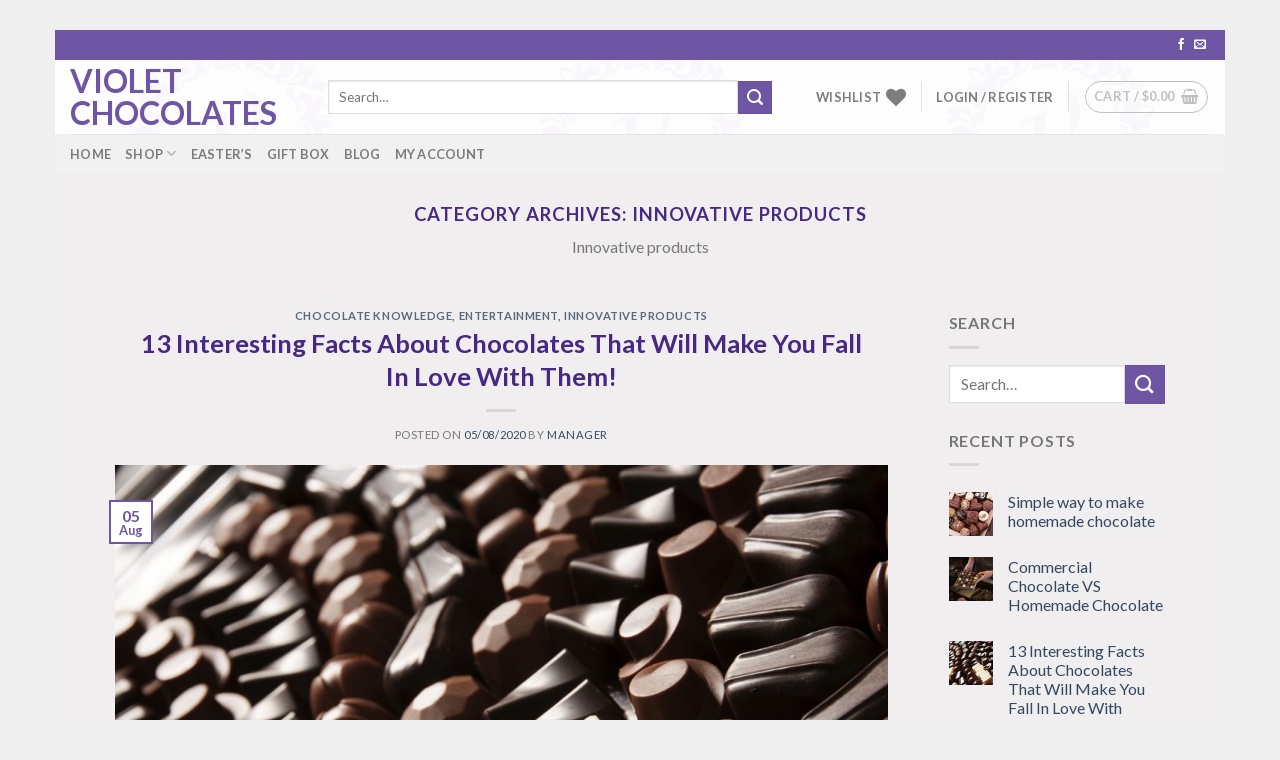

--- FILE ---
content_type: text/css
request_url: https://violetchocolates.com/wp-content/themes/flatsome-child/style.css?ver=3.0
body_size: -123
content:
/*
Theme Name: Flatsome Child
Description: This is a child theme for Flatsome Theme
Author: UX Themes
Template: flatsome
Version: 3.0
*/

/*************** ADD CUSTOM CSS HERE.   ***************/
#wrapper, #main {
/*  background-color: #6e5d6c; */
}
.footer-2 {
  background-color: #A186BE;
}
.absolute-footer, html {
  background-color: #6F56A4;
}
/* Width 100% */
.row.row-small {
  max-width: 100%;
}
.container-width, .full-width .ubermenu-nav, .container, .row {
  max-width: 100%;
}

@media only screen and (max-width: 48em) {
/*************** ADD MOBILE ONLY CSS HERE  ***************/
#content .banner-grid .grid-col-1 {
  height: 300px !important;
}
#content .banner-grid .grid-col-2-3 {
  top: 300px;
}

--- FILE ---
content_type: text/javascript
request_url: https://violetchocolates.com/wp-content/themes/flatsome-child/script.js?ver=6.8.3
body_size: -181
content:
jQuery(function($){
  var button = $('<div><img style="float: left;" src="/wp-content/uploads/2020/06/Solutions-graphics-1-184x80-1.jpg" /></div>')
  $('#woo_pp_ec_button_cart, #woo_pp_ec_button_product').after(button);
});